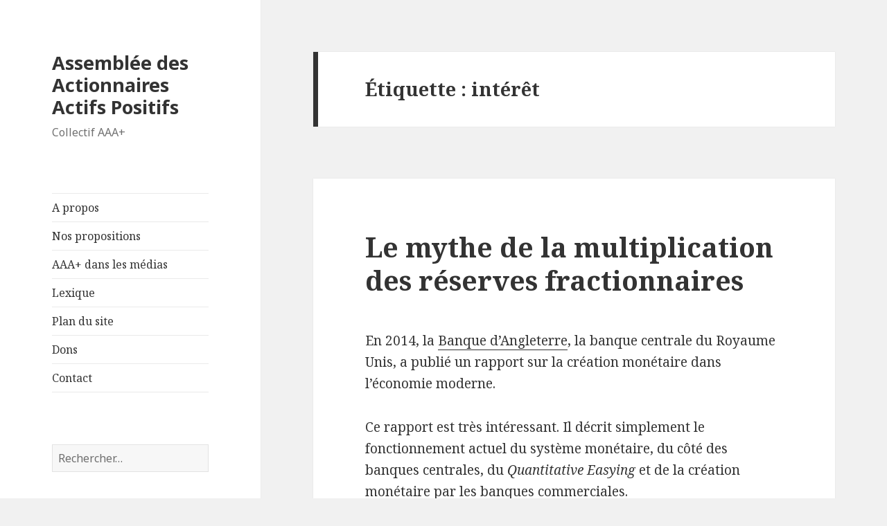

--- FILE ---
content_type: text/html; charset=UTF-8
request_url: https://aaapositifs.ch/tag/interet/
body_size: 8545
content:
<!DOCTYPE html>
<html lang="fr-FR" class="no-js">
<head>
	<meta charset="UTF-8">
	<meta name="viewport" content="width=device-width">
	<link rel="profile" href="https://gmpg.org/xfn/11">
	<link rel="pingback" href="https://aaapositifs.ch/xmlrpc.php">
	<!--[if lt IE 9]>
	<script src="https://aaapositifs.ch/wp-content/themes/twentyfifteen/js/html5.js?ver=3.7.0"></script>
	<![endif]-->
	<script>(function(html){html.className = html.className.replace(/\bno-js\b/,'js')})(document.documentElement);</script>
<title>intérêt &#8211; Assemblée des Actionnaires Actifs Positifs</title>
<meta name='robots' content='max-image-preview:large' />
<link rel='dns-prefetch' href='//secure.gravatar.com' />
<link rel='dns-prefetch' href='//fonts.googleapis.com' />
<link rel='dns-prefetch' href='//s.w.org' />
<link rel='dns-prefetch' href='//v0.wordpress.com' />
<link rel='dns-prefetch' href='//i0.wp.com' />
<link rel='dns-prefetch' href='//i1.wp.com' />
<link rel='dns-prefetch' href='//i2.wp.com' />
<link href='https://fonts.gstatic.com' crossorigin rel='preconnect' />
<link rel="alternate" type="application/rss+xml" title="Assemblée des Actionnaires Actifs Positifs &raquo; Flux" href="https://aaapositifs.ch/feed/" />
<link rel="alternate" type="application/rss+xml" title="Assemblée des Actionnaires Actifs Positifs &raquo; Flux des commentaires" href="https://aaapositifs.ch/comments/feed/" />
<link rel="alternate" type="application/rss+xml" title="Assemblée des Actionnaires Actifs Positifs &raquo; Flux de l’étiquette intérêt" href="https://aaapositifs.ch/tag/interet/feed/" />
		<script>
			window._wpemojiSettings = {"baseUrl":"https:\/\/s.w.org\/images\/core\/emoji\/13.0.1\/72x72\/","ext":".png","svgUrl":"https:\/\/s.w.org\/images\/core\/emoji\/13.0.1\/svg\/","svgExt":".svg","source":{"concatemoji":"https:\/\/aaapositifs.ch\/wp-includes\/js\/wp-emoji-release.min.js?ver=5.7.14"}};
			!function(e,a,t){var n,r,o,i=a.createElement("canvas"),p=i.getContext&&i.getContext("2d");function s(e,t){var a=String.fromCharCode;p.clearRect(0,0,i.width,i.height),p.fillText(a.apply(this,e),0,0);e=i.toDataURL();return p.clearRect(0,0,i.width,i.height),p.fillText(a.apply(this,t),0,0),e===i.toDataURL()}function c(e){var t=a.createElement("script");t.src=e,t.defer=t.type="text/javascript",a.getElementsByTagName("head")[0].appendChild(t)}for(o=Array("flag","emoji"),t.supports={everything:!0,everythingExceptFlag:!0},r=0;r<o.length;r++)t.supports[o[r]]=function(e){if(!p||!p.fillText)return!1;switch(p.textBaseline="top",p.font="600 32px Arial",e){case"flag":return s([127987,65039,8205,9895,65039],[127987,65039,8203,9895,65039])?!1:!s([55356,56826,55356,56819],[55356,56826,8203,55356,56819])&&!s([55356,57332,56128,56423,56128,56418,56128,56421,56128,56430,56128,56423,56128,56447],[55356,57332,8203,56128,56423,8203,56128,56418,8203,56128,56421,8203,56128,56430,8203,56128,56423,8203,56128,56447]);case"emoji":return!s([55357,56424,8205,55356,57212],[55357,56424,8203,55356,57212])}return!1}(o[r]),t.supports.everything=t.supports.everything&&t.supports[o[r]],"flag"!==o[r]&&(t.supports.everythingExceptFlag=t.supports.everythingExceptFlag&&t.supports[o[r]]);t.supports.everythingExceptFlag=t.supports.everythingExceptFlag&&!t.supports.flag,t.DOMReady=!1,t.readyCallback=function(){t.DOMReady=!0},t.supports.everything||(n=function(){t.readyCallback()},a.addEventListener?(a.addEventListener("DOMContentLoaded",n,!1),e.addEventListener("load",n,!1)):(e.attachEvent("onload",n),a.attachEvent("onreadystatechange",function(){"complete"===a.readyState&&t.readyCallback()})),(n=t.source||{}).concatemoji?c(n.concatemoji):n.wpemoji&&n.twemoji&&(c(n.twemoji),c(n.wpemoji)))}(window,document,window._wpemojiSettings);
		</script>
		<style>
img.wp-smiley,
img.emoji {
	display: inline !important;
	border: none !important;
	box-shadow: none !important;
	height: 1em !important;
	width: 1em !important;
	margin: 0 .07em !important;
	vertical-align: -0.1em !important;
	background: none !important;
	padding: 0 !important;
}
</style>
	<link rel='stylesheet' id='twentyfifteen-jetpack-css'  href='https://aaapositifs.ch/wp-content/plugins/jetpack/modules/theme-tools/compat/twentyfifteen.css?ver=9.6.4' media='all' />
<link rel='stylesheet' id='wp-block-library-css'  href='https://aaapositifs.ch/wp-includes/css/dist/block-library/style.min.css?ver=5.7.14' media='all' />
<style id='wp-block-library-inline-css'>
.has-text-align-justify{text-align:justify;}
</style>
<link rel='stylesheet' id='wp-block-library-theme-css'  href='https://aaapositifs.ch/wp-includes/css/dist/block-library/theme.min.css?ver=5.7.14' media='all' />
<link rel='stylesheet' id='twentyfifteen-fonts-css'  href='https://fonts.googleapis.com/css?family=Noto+Sans%3A400italic%2C700italic%2C400%2C700%7CNoto+Serif%3A400italic%2C700italic%2C400%2C700%7CInconsolata%3A400%2C700&#038;subset=latin%2Clatin-ext&#038;display=fallback' media='all' />
<link rel='stylesheet' id='genericons-css'  href='https://aaapositifs.ch/wp-content/plugins/jetpack/_inc/genericons/genericons/genericons.css?ver=3.1' media='all' />
<link rel='stylesheet' id='twentyfifteen-style-css'  href='https://aaapositifs.ch/wp-content/themes/twentyfifteen/style.css?ver=20201208' media='all' />
<link rel='stylesheet' id='twentyfifteen-block-style-css'  href='https://aaapositifs.ch/wp-content/themes/twentyfifteen/css/blocks.css?ver=20190102' media='all' />
<!--[if lt IE 9]>
<link rel='stylesheet' id='twentyfifteen-ie-css'  href='https://aaapositifs.ch/wp-content/themes/twentyfifteen/css/ie.css?ver=20170916' media='all' />
<![endif]-->
<!--[if lt IE 8]>
<link rel='stylesheet' id='twentyfifteen-ie7-css'  href='https://aaapositifs.ch/wp-content/themes/twentyfifteen/css/ie7.css?ver=20141210' media='all' />
<![endif]-->
<link rel='stylesheet' id='jetpack_css-css'  href='https://aaapositifs.ch/wp-content/plugins/jetpack/css/jetpack.css?ver=9.6.4' media='all' />
<script src='https://aaapositifs.ch/wp-includes/js/jquery/jquery.min.js?ver=3.5.1' id='jquery-core-js'></script>
<script src='https://aaapositifs.ch/wp-includes/js/jquery/jquery-migrate.min.js?ver=3.3.2' id='jquery-migrate-js'></script>
<link rel="https://api.w.org/" href="https://aaapositifs.ch/wp-json/" /><link rel="alternate" type="application/json" href="https://aaapositifs.ch/wp-json/wp/v2/tags/105" /><link rel="EditURI" type="application/rsd+xml" title="RSD" href="https://aaapositifs.ch/xmlrpc.php?rsd" />
<link rel="wlwmanifest" type="application/wlwmanifest+xml" href="https://aaapositifs.ch/wp-includes/wlwmanifest.xml" /> 
<meta name="generator" content="WordPress 5.7.14" />
<style type='text/css'>img#wpstats{display:none}</style>
		<style>.recentcomments a{display:inline !important;padding:0 !important;margin:0 !important;}</style><script type="text/javascript" src="https://aaapositifs.ch/wp-content/plugins/si-captcha-for-wordpress/captcha/si_captcha.js?ver=1769648881"></script>
<!-- begin SI CAPTCHA Anti-Spam - login/register form style -->
<style type="text/css">
.si_captcha_small { width:175px; height:45px; padding-top:10px; padding-bottom:10px; }
.si_captcha_large { width:250px; height:60px; padding-top:10px; padding-bottom:10px; }
img#si_image_com { border-style:none; margin:0; padding-right:5px; float:left; }
img#si_image_reg { border-style:none; margin:0; padding-right:5px; float:left; }
img#si_image_log { border-style:none; margin:0; padding-right:5px; float:left; }
img#si_image_side_login { border-style:none; margin:0; padding-right:5px; float:left; }
img#si_image_checkout { border-style:none; margin:0; padding-right:5px; float:left; }
img#si_image_jetpack { border-style:none; margin:0; padding-right:5px; float:left; }
img#si_image_bbpress_topic { border-style:none; margin:0; padding-right:5px; float:left; }
.si_captcha_refresh { border-style:none; margin:0; vertical-align:bottom; }
div#si_captcha_input { display:block; padding-top:15px; padding-bottom:5px; }
label#si_captcha_code_label { margin:0; }
input#si_captcha_code_input { width:65px; }
p#si_captcha_code_p { clear: left; padding-top:10px; }
.si-captcha-jetpack-error { color:#DC3232; }
</style>
<!-- end SI CAPTCHA Anti-Spam - login/register form style -->

<!-- Jetpack Open Graph Tags -->
<meta property="og:type" content="website" />
<meta property="og:title" content="intérêt &#8211; Assemblée des Actionnaires Actifs Positifs" />
<meta property="og:url" content="https://aaapositifs.ch/tag/interet/" />
<meta property="og:site_name" content="Assemblée des Actionnaires Actifs Positifs" />
<meta property="og:image" content="https://s0.wp.com/i/blank.jpg" />
<meta property="og:locale" content="fr_FR" />

<!-- End Jetpack Open Graph Tags -->
</head>

<body class="archive tag tag-interet tag-105 wp-embed-responsive">
<div id="page" class="hfeed site">
	<a class="skip-link screen-reader-text" href="#content">Aller au contenu</a>

	<div id="sidebar" class="sidebar">
		<header id="masthead" class="site-header" role="banner">
			<div class="site-branding">
										<p class="site-title"><a href="https://aaapositifs.ch/" rel="home">Assemblée des Actionnaires Actifs Positifs</a></p>
												<p class="site-description">Collectif AAA+</p>
										<button class="secondary-toggle">Menu et widgets</button>
			</div><!-- .site-branding -->
		</header><!-- .site-header -->

			<div id="secondary" class="secondary">

					<nav id="site-navigation" class="main-navigation" role="navigation">
				<div class="menu-menu-aaa-container"><ul id="menu-menu-aaa" class="nav-menu"><li id="menu-item-76" class="menu-item menu-item-type-post_type menu-item-object-page menu-item-76"><a href="https://aaapositifs.ch/a-propos/">A propos</a></li>
<li id="menu-item-81" class="menu-item menu-item-type-post_type menu-item-object-page menu-item-81"><a href="https://aaapositifs.ch/nos-propositions/">Nos propositions</a></li>
<li id="menu-item-255" class="menu-item menu-item-type-post_type menu-item-object-page menu-item-255"><a href="https://aaapositifs.ch/aaa-dans-les-medias/">AAA+ dans les médias</a></li>
<li id="menu-item-190" class="menu-item menu-item-type-post_type menu-item-object-page menu-item-190"><a href="https://aaapositifs.ch/lexique/">Lexique</a></li>
<li id="menu-item-385" class="menu-item menu-item-type-post_type menu-item-object-page menu-item-385"><a href="https://aaapositifs.ch/plan-du-site/">Plan du site</a></li>
<li id="menu-item-627" class="menu-item menu-item-type-post_type menu-item-object-page menu-item-627"><a href="https://aaapositifs.ch/dons/">Dons</a></li>
<li id="menu-item-46" class="menu-item menu-item-type-post_type menu-item-object-page menu-item-46"><a href="https://aaapositifs.ch/contact/">Contact</a></li>
</ul></div>			</nav><!-- .main-navigation -->
		
		
					<div id="widget-area" class="widget-area" role="complementary">
				<aside id="search-2" class="widget widget_search"><form role="search" method="get" class="search-form" action="https://aaapositifs.ch/">
				<label>
					<span class="screen-reader-text">Rechercher :</span>
					<input type="search" class="search-field" placeholder="Rechercher…" value="" name="s" />
				</label>
				<input type="submit" class="search-submit screen-reader-text" value="Rechercher" />
			</form></aside>
		<aside id="recent-posts-2" class="widget widget_recent_entries">
		<h2 class="widget-title">Articles récents</h2><nav role="navigation" aria-label="Articles récents">
		<ul>
											<li>
					<a href="https://aaapositifs.ch/il-est-temps-que-les-cantons-demandent-leur-du-a-la-bns/">Il est temps que les cantons demandent leur dû à la BNS</a>
									</li>
											<li>
					<a href="https://aaapositifs.ch/canton-de-geneve-tu-veux-chf-400-millions-non-merci/">Canton de Genève, tu veux CHF 400 millions ? non merci&#8230;</a>
									</li>
											<li>
					<a href="https://aaapositifs.ch/alain-berset-cree-des-fake-news-a-propos-du-benefice-de-la-banque-nationale-suisse/">Alain Berset crée des fake news à propos du bénéfice de la Banque Nationale Suisse</a>
									</li>
											<li>
					<a href="https://aaapositifs.ch/petition-favoriser-linnovation-par-la-creation-monetaire-via-un-crowdfunding-citoyen/">Favoriser l&rsquo;innovation avec la création monétaire via un crowdfunding citoyen</a>
									</li>
											<li>
					<a href="https://aaapositifs.ch/mon-compte-en-banque-est-garanti-jusqua-chf-100-000-vraiment/">Mon compte en banque est garanti jusqu&rsquo;à CHF 100 000.- vraiment ?</a>
									</li>
					</ul>

		</nav></aside><aside id="twitter_timeline-2" class="widget widget_twitter_timeline"><h2 class="widget-title">Suivez-nous sur Twitter</h2><a class="twitter-timeline" data-height="400" data-theme="light" data-border-color="#e8e8e8" data-lang="FR" data-partner="jetpack" href="https://twitter.com/aaapositifs" href="https://twitter.com/aaapositifs">Mes Tweets</a></aside><aside id="categories-2" class="widget widget_categories"><h2 class="widget-title">Catégories</h2><nav role="navigation" aria-label="Catégories">
			<ul>
					<li class="cat-item cat-item-82"><a href="https://aaapositifs.ch/category/bns/agbns2017/">AGBNS2017</a>
</li>
	<li class="cat-item cat-item-129"><a href="https://aaapositifs.ch/category/bns/agbns2018/">AGBNS2018</a>
</li>
	<li class="cat-item cat-item-128"><a href="https://aaapositifs.ch/category/benefice-net-bns/">Bénéfice net BNS</a>
</li>
	<li class="cat-item cat-item-3"><a href="https://aaapositifs.ch/category/bns/">BNS</a>
</li>
	<li class="cat-item cat-item-39"><a href="https://aaapositifs.ch/category/monnaie/">monnaie</a>
</li>
	<li class="cat-item cat-item-1"><a href="https://aaapositifs.ch/category/non-classe/">Non classé</a>
</li>
	<li class="cat-item cat-item-5"><a href="https://aaapositifs.ch/category/propositionag2017/">propositionAG2017</a>
</li>
			</ul>

			</nav></aside><aside id="recent-comments-2" class="widget widget_recent_comments"><h2 class="widget-title">Commentaires récents</h2><nav role="navigation" aria-label="Commentaires récents"><ul id="recentcomments"><li class="recentcomments"><span class="comment-author-link"><a href='https://1291.one/apres/' rel='external nofollow ugc' class='url'>Après ? | 1291</a></span> dans <a href="https://aaapositifs.ch/il-est-temps-que-les-cantons-demandent-leur-du-a-la-bns/#comment-2753">Il est temps que les cantons demandent leur dû à la BNS</a></li><li class="recentcomments"><span class="comment-author-link"><a href='https://microtaxe.ch/vos-idees/' rel='external nofollow ugc' class='url'>BNS&#8230; Vos idées ? | Microtaxe</a></span> dans <a href="https://aaapositifs.ch/notre-objectif-est-la-transformation-de-la-bns-en-cooperative-citoyenne/#comment-2752">Transformer la BNS en coopérative citoyenne: et si c&rsquo;était le plus efficace?</a></li><li class="recentcomments"><span class="comment-author-link"><a href='http://microtaxe.ch/vos-idees/' rel='external nofollow ugc' class='url'>BNS&#8230; Vos idées ? | Microtaxe</a></span> dans <a href="https://aaapositifs.ch/propositions-du-collectif-aaa-pour-lag-de-la-bns-2017/#comment-2751">Propositions du collectif AAA+ pour l&rsquo;AG de la BNS 2017</a></li><li class="recentcomments"><span class="comment-author-link"><a href='http://microtaxe.ch/no-taxe-ou-micro-impot/' rel='external nofollow ugc' class='url'>No taxe ou micro-impôt ? | Microtaxe</a></span> dans <a href="https://aaapositifs.ch/il-est-temps-que-les-cantons-demandent-leur-du-a-la-bns/#comment-2750">Il est temps que les cantons demandent leur dû à la BNS</a></li><li class="recentcomments"><span class="comment-author-link"><a href='https://martouf.ch/2020/04/dossier-histoire-de-la-monnaie-et-des-systemes-economiques/' rel='external nofollow ugc' class='url'>Dossier: histoire de la monnaie et des systèmes économiques - Martouf le Synthéticien</a></span> dans <a href="https://aaapositifs.ch/qui-se-souvient-de-la-faillite-du-credit-suisse-en-2008/#comment-2749">Qui se souvient de la faillite du Crédit Suisse en 2008 ?</a></li></ul></nav></aside><aside id="archives-2" class="widget widget_archive"><h2 class="widget-title">Archives</h2><nav role="navigation" aria-label="Archives">
			<ul>
					<li><a href='https://aaapositifs.ch/2019/03/'>mars 2019</a></li>
	<li><a href='https://aaapositifs.ch/2018/04/'>avril 2018</a></li>
	<li><a href='https://aaapositifs.ch/2017/11/'>novembre 2017</a></li>
	<li><a href='https://aaapositifs.ch/2017/10/'>octobre 2017</a></li>
	<li><a href='https://aaapositifs.ch/2017/09/'>septembre 2017</a></li>
	<li><a href='https://aaapositifs.ch/2017/05/'>mai 2017</a></li>
	<li><a href='https://aaapositifs.ch/2017/04/'>avril 2017</a></li>
	<li><a href='https://aaapositifs.ch/2017/02/'>février 2017</a></li>
	<li><a href='https://aaapositifs.ch/2016/05/'>mai 2016</a></li>
	<li><a href='https://aaapositifs.ch/2016/04/'>avril 2016</a></li>
			</ul>

			</nav></aside>			</div><!-- .widget-area -->
		
	</div><!-- .secondary -->

	</div><!-- .sidebar -->

	<div id="content" class="site-content">

	<section id="primary" class="content-area">
		<main id="main" class="site-main" role="main">

		
			<header class="page-header">
				<h1 class="page-title">Étiquette : <span>intérêt</span></h1>			</header><!-- .page-header -->

			
<article id="post-299" class="post-299 post type-post status-publish format-standard hentry category-monnaie tag-banque-dangleterre tag-interet tag-interet-negatif tag-mythe tag-pdf tag-qe tag-quantitative-easying tag-reserve-fractionnaire">
	
	<header class="entry-header">
		<h2 class="entry-title"><a href="https://aaapositifs.ch/le-mythe-de-la-multiplication-des-reserves-fractionnaires/" rel="bookmark">Le mythe de la multiplication des réserves fractionnaires</a></h2>	</header><!-- .entry-header -->

	<div class="entry-content">
		<div class="page" title="Page 1">
<div class="layoutArea">
<div class="column">
<div class="page" title="Page 1">
<div class="layoutArea">
<div class="column">
<p>En 2014, la <a href="https://fr.wikipedia.org/wiki/Banque_d%27Angleterre">Banque d&rsquo;Angleterre</a>, la banque centrale du Royaume Unis, a publié un rapport sur la création monétaire dans l’économie moderne.</p>
<p>Ce rapport est très intéressant. Il décrit simplement le fonctionnement actuel du système monétaire, du côté des banques centrales, du <em>Quantitative Easying</em> et de la création monétaire par les banques commerciales.</p>
<p>On voit ici que ce rapport affiche une approche qui n&rsquo;est pas forcément celle décrite dans beaucoup de manuels d&rsquo;économie. Ces manuels étant figé dans une vision ancienne et obsolète du système.</p>
<p>Voici les 3 points du résumé du rapport:</p>
</div>
</div>
</div>
<ul>
<li>Cet article explique comment <strong>la majeure partie de la monnaie dans l’économie moderne est créée par les banques commerciales</strong> lorsqu’elles accordent des prêts. (<em>le mot crédit aurait été plus précis&#8230; voir <a href="http://aaapositifs.ch/lexique/">notre lexique</a></em>)</li>
<li>Dans la pratique,<strong> la création monétaire ne se passe pas comme le décrivent certaines idées fausses répandues</strong> : les banques n’agissent pas comme de simples intermédiaires qui acceptent des dépôts placés chez elles par des épargnants, et elles ne multiplient pas non plus la monnaie de la Banque Centrale pour créer de nouveaux prêts ou de nouveaux dépôts.</li>
<li>En définitive, la<strong> quantité de monnaie</strong> créée dans l’économie dépend de la <strong>politique monétaire</strong> de la Banque Centrale. En temps normal, celle-ci est menée en fixant les taux d’intérêt. La<strong> Banque Centrale peut également agir directement sur la quantité de monnaie par l’achat d’actifs</strong> ou « assouplissement quantitatif » (QE).</li>
</ul>
<p>Pour aller plus loin, je vous invite fortement à lire ce rapport:</p>
<p>Le<a href="http://www.bankofengland.co.uk/publications/Documents/quarterlybulletin/2014/qb14q102.pdf"><strong> rapport de la banque d&rsquo;Angleterre</strong> sur la création monétaire est disponible ici en <strong>pdf</strong> et en anglais.</a></p>
<p>Pour les lecteurs qui ne sont pas à l&rsquo;aise avec l&rsquo;anglais,<a href="https://alaingrandjean.fr/wp-content/uploads/2016/11/creation-monetaire-economie-modernev2.pdf"> il existe une <strong>traduction</strong> de ce <strong>rapport de la banque d&rsquo;Angleterre</strong> sur la création monétaire qui a été faite en français (pdf)</a>.</p>
<p><a href="https://i1.wp.com/aaapositifs.ch/wp-content/uploads/2017/10/reseau-banques.png"><img data-attachment-id="303" data-permalink="https://aaapositifs.ch/le-mythe-de-la-multiplication-des-reserves-fractionnaires/reseau-banques/" data-orig-file="https://i1.wp.com/aaapositifs.ch/wp-content/uploads/2017/10/reseau-banques.png?fit=1114%2C870&amp;ssl=1" data-orig-size="1114,870" data-comments-opened="1" data-image-meta="{&quot;aperture&quot;:&quot;0&quot;,&quot;credit&quot;:&quot;&quot;,&quot;camera&quot;:&quot;&quot;,&quot;caption&quot;:&quot;&quot;,&quot;created_timestamp&quot;:&quot;0&quot;,&quot;copyright&quot;:&quot;&quot;,&quot;focal_length&quot;:&quot;0&quot;,&quot;iso&quot;:&quot;0&quot;,&quot;shutter_speed&quot;:&quot;0&quot;,&quot;title&quot;:&quot;&quot;,&quot;orientation&quot;:&quot;0&quot;}" data-image-title="reseau banques" data-image-description="" data-medium-file="https://i1.wp.com/aaapositifs.ch/wp-content/uploads/2017/10/reseau-banques.png?fit=300%2C234&amp;ssl=1" data-large-file="https://i1.wp.com/aaapositifs.ch/wp-content/uploads/2017/10/reseau-banques.png?fit=660%2C516&amp;ssl=1" loading="lazy" class="aligncenter size-large wp-image-303" src="https://i1.wp.com/aaapositifs.ch/wp-content/uploads/2017/10/reseau-banques.png?resize=660%2C516" alt="reseau banques" width="660" height="516" srcset="https://i1.wp.com/aaapositifs.ch/wp-content/uploads/2017/10/reseau-banques.png?resize=1024%2C800&amp;ssl=1 1024w, https://i1.wp.com/aaapositifs.ch/wp-content/uploads/2017/10/reseau-banques.png?resize=300%2C234&amp;ssl=1 300w, https://i1.wp.com/aaapositifs.ch/wp-content/uploads/2017/10/reseau-banques.png?resize=768%2C600&amp;ssl=1 768w, https://i1.wp.com/aaapositifs.ch/wp-content/uploads/2017/10/reseau-banques.png?resize=600%2C469&amp;ssl=1 600w, https://i1.wp.com/aaapositifs.ch/wp-content/uploads/2017/10/reseau-banques.png?w=1114&amp;ssl=1 1114w" sizes="(max-width: 660px) 100vw, 660px" data-recalc-dims="1" /></a></p>
<p>Il est intéressant de voir que depuis 2014, le principe a encore évolué, vu que maintenant il y a plusieurs banque centrales, dont la BNS qui pratique des taux d&rsquo;intérêt négatifs !</p>
<p>Ceci signifie que jusque là, les banques commerciales étaient rémunérées pour leur dépôts des réserves minimales obligatoire à la BNS (<em><a href="https://fr.wikipedia.org/wiki/R%C3%A9serves_obligatoires_par_pays">2.5% des crédits</a></em>). Et maintenant les banques commerciales paient pour déposer les réserves minimales obligatoire à la BNS !</p>
<p>La banque d&rsquo;Angleterre décrit ici un fonctionnement dans lequel les réserves minimales ne sont pas obligatoire au royaume unis. (<em><a href="https://fr.wikipedia.org/wiki/R%C3%A9serves_obligatoires_par_pays">couvertures des crédits des banques commerciales à 0%</a></em>)</p>
<p>Alors qu&rsquo;en Suisse, il y a une réserve minimale obligatoire de<a href="https://fr.wikipedia.org/wiki/R%C3%A9serves_obligatoires_par_pays"> couverture des crédits des banques commerciales qui est de 2.5%.</a></p>
<p>Bonne lecture.</p>
</div>
</div>
</div>
	</div><!-- .entry-content -->

	
	<footer class="entry-footer">
		<span class="posted-on"><span class="screen-reader-text">Publié le </span><a href="https://aaapositifs.ch/le-mythe-de-la-multiplication-des-reserves-fractionnaires/" rel="bookmark"><time class="entry-date published" datetime="2017-10-18T11:07:31+02:00">18 octobre 2017</time><time class="updated" datetime="2017-10-18T11:33:17+02:00">18 octobre 2017</time></a></span><span class="byline"><span class="author vcard"><span class="screen-reader-text">Auteur </span><a class="url fn n" href="https://aaapositifs.ch/author/collectifaaa/">CollectifAAA</a></span></span><span class="cat-links"><span class="screen-reader-text">Catégories </span><a href="https://aaapositifs.ch/category/monnaie/" rel="category tag">monnaie</a></span><span class="tags-links"><span class="screen-reader-text">Mots-clés </span><a href="https://aaapositifs.ch/tag/banque-dangleterre/" rel="tag">banque d'Angleterre</a>, <a href="https://aaapositifs.ch/tag/interet/" rel="tag">intérêt</a>, <a href="https://aaapositifs.ch/tag/interet-negatif/" rel="tag">intérêt négatif</a>, <a href="https://aaapositifs.ch/tag/mythe/" rel="tag">mythe</a>, <a href="https://aaapositifs.ch/tag/pdf/" rel="tag">pdf</a>, <a href="https://aaapositifs.ch/tag/qe/" rel="tag">QE</a>, <a href="https://aaapositifs.ch/tag/quantitative-easying/" rel="tag">Quantitative Easying</a>, <a href="https://aaapositifs.ch/tag/reserve-fractionnaire/" rel="tag">réserve fractionnaire</a></span><span class="comments-link"><a href="https://aaapositifs.ch/le-mythe-de-la-multiplication-des-reserves-fractionnaires/#respond">Laisser un commentaire<span class="screen-reader-text"> sur Le mythe de la multiplication des réserves fractionnaires</span></a></span>			</footer><!-- .entry-footer -->

</article><!-- #post-299 -->

		</main><!-- .site-main -->
	</section><!-- .content-area -->


	</div><!-- .site-content -->

	<footer id="colophon" class="site-footer" role="contentinfo">
		<div class="site-info">
									<a href="https://wordpress.org/" class="imprint">
				Fièrement propulsé par WordPress			</a>
		</div><!-- .site-info -->
	</footer><!-- .site-footer -->

</div><!-- .site -->

<script src='https://aaapositifs.ch/wp-content/plugins/jetpack/_inc/build/photon/photon.min.js?ver=20191001' id='jetpack-photon-js'></script>
<script src='https://aaapositifs.ch/wp-content/themes/twentyfifteen/js/skip-link-focus-fix.js?ver=20141028' id='twentyfifteen-skip-link-focus-fix-js'></script>
<script id='twentyfifteen-script-js-extra'>
var screenReaderText = {"expand":"<span class=\"screen-reader-text\">ouvrir le sous-menu<\/span>","collapse":"<span class=\"screen-reader-text\">fermer le sous-menu<\/span>"};
</script>
<script src='https://aaapositifs.ch/wp-content/themes/twentyfifteen/js/functions.js?ver=20171218' id='twentyfifteen-script-js'></script>
<script src='https://aaapositifs.ch/wp-content/plugins/jetpack/_inc/build/twitter-timeline.min.js?ver=4.0.0' id='jetpack-twitter-timeline-js'></script>
<script src='https://aaapositifs.ch/wp-includes/js/wp-embed.min.js?ver=5.7.14' id='wp-embed-js'></script>
<script id='jetpack-carousel-js-extra'>
var jetpackCarouselStrings = {"widths":[370,700,1000,1200,1400,2000],"is_logged_in":"","lang":"fr","ajaxurl":"https:\/\/aaapositifs.ch\/wp-admin\/admin-ajax.php","nonce":"692e1c6057","display_exif":"1","display_comments":"1","display_geo":"1","single_image_gallery":"1","single_image_gallery_media_file":"","background_color":"black","comment":"Commentaire","post_comment":"Laisser un commentaire","write_comment":"\u00c9crire un commentaire...","loading_comments":"Chargement des commentaires\u2026","download_original":"Afficher dans sa taille r\u00e9elle <span class=\"photo-size\">{0}<span class=\"photo-size-times\">\u00d7<\/span>{1}<\/span>.","no_comment_text":"Veuillez ajouter du contenu \u00e0 votre commentaire.","no_comment_email":"Merci de renseigner une adresse e-mail.","no_comment_author":"Merci de renseigner votre nom.","comment_post_error":"Une erreur s'est produite \u00e0 la publication de votre commentaire. Veuillez nous en excuser, et r\u00e9essayer dans quelques instants.","comment_approved":"Votre commentaire a \u00e9t\u00e9 approuv\u00e9.","comment_unapproved":"Votre commentaire est en attente de validation.","camera":"Appareil photo","aperture":"Ouverture","shutter_speed":"Vitesse d'obturation","focal_length":"Focale","copyright":"Copyright","comment_registration":"1","require_name_email":"1","login_url":"https:\/\/aaapositifs.ch\/wp-login.php?redirect_to=https%3A%2F%2Faaapositifs.ch%2Fle-mythe-de-la-multiplication-des-reserves-fractionnaires%2F","blog_id":"1","meta_data":["camera","aperture","shutter_speed","focal_length","copyright"],"local_comments_commenting_as":"<p id=\"jp-carousel-commenting-as\">Vous devez \u00eatre <a href=\"#\" class=\"jp-carousel-comment-login\">connect\u00e9<\/a> pour poster un commentaire.<\/p>"};
</script>
<script src='https://aaapositifs.ch/wp-content/plugins/jetpack/_inc/build/carousel/jetpack-carousel.min.js?ver=9.6.4' id='jetpack-carousel-js'></script>
<script src='https://stats.wp.com/e-202605.js' defer></script>
<script>
	_stq = window._stq || [];
	_stq.push([ 'view', {v:'ext',j:'1:9.6.4',blog:'111064127',post:'0',tz:'1',srv:'aaapositifs.ch'} ]);
	_stq.push([ 'clickTrackerInit', '111064127', '0' ]);
</script>

</body>
</html>
